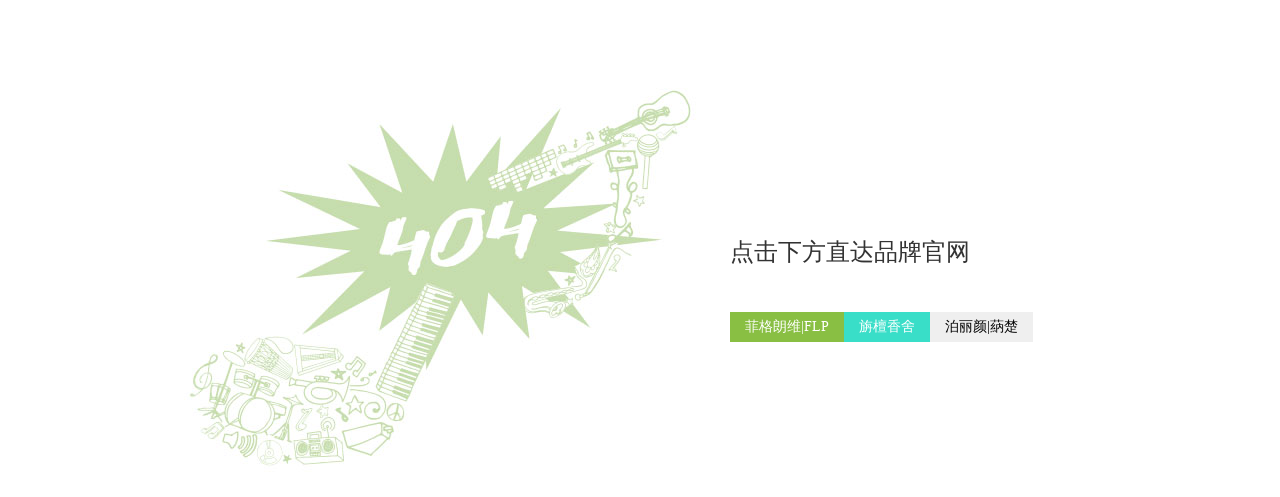

--- FILE ---
content_type: text/html
request_url: http://www.fegronve.com/news_show.asp?id=1062
body_size: 1391
content:
<!DOCTYPE html>
<!-- saved from url=(0023)http://www.a8.com/dfdsf -->
<html><head><meta http-equiv="Content-Type" content="text/html; charset=UTF-8">
	
    <meta http-equiv="X-UA-Compatible" content="IE=9">
	<meta name="viewport" content="width=device-width, initial-scale = 1.0, user-scalable = no">
    <meta name="keywords" content="">
	<meta name="description" content="">
	<title>菲朗生物集团</title>
    <link rel="stylesheet" href="404/a8ui.common.css" media="all">

 
</head>
<body>
<!--顶部导航--><script type="text/javascript">
$(function(){
    A8.checklogin(); // 检查登录
})
</script>

<div class="menu"></div><!--顶部导航-->
<div class="error_404">
	<div class="container clearfix">
    	<div class="error_pic"></div>
        <div class="error_info">
        	<h2><p>点击下方直达品牌官网</p></h2>
            <div class="operate">
            	<input class="global_btn btn_89bf43" onclick="location.href='http://flp.fegronve.com'" type="button" value="菲格朗维|FLP">
                <input class="global_btn btn_39dec8" onclick="location.href='http://zt.fegronve.com'" type="button" value="旃檀香舍">
                <input class="global_btn btn_306EFF" onclick="location.href='http://bly.fegronve.com'" type="button" value="泊丽颜|蒳楚">
            </div>
        </div>
    </div>
</div>
<script type="text/javascript">
$(function(){
	 $("#back_top > a").click(function(){
		$("html, body").animate({scrollTop:"0px"},1000);
		return false
	});
})
</script>
<!-- 页脚 --><!--[if lte IE 9]>
    <script src="http://main.a8-img.com/static/web/js/ltie/js/html5.min.js"></script>   
<![endif]-->
  
<!--[if IE 6]>
		<script type="text/javascript" src="http://main.a8-img.com/static/web/js/ltie/js/DD_belatedPNG.js"></script>
		<script type="text/javascript">
			DD_belatedPNG.fix('div, ul, img, li, input , a, .png_bg'); 
	  	</script>
 <![endif]-->
 <script type="text/javascript">var cnzz_protocol = (("https:" == document.location.protocol) ? " https://" : " http://");document.write(unescape("%3Cdiv id='cnzz_stat_icon_30061279'%3E%3C/div%3E%3Cscript src='" + cnzz_protocol + "w.cnzz.com/c.php%3Fid%3D30061279' type='text/javascript'%3E%3C/script%3E"));</script><div id="cnzz_stat_icon_30061279"></div>
<div style="display:none">


</div>


--- FILE ---
content_type: text/css
request_url: http://www.fegronve.com/404/a8ui.common.css
body_size: 7031
content:
@charset "utf-8";
body {
	font-size:14px;
	font-family:"\5FAE\8F6F\96C5\9ED1", Arial, Helvetica, sans-serif;
	background:#fff;
	overflow-x:hidden;
}
h1, h2, h3, h4, h5, h6 {
	font-weight:normal;
}
.fl {
	float:left;
}
.fr {
	float:right;
}
.center {
	margin-left:auto;
	margin-right:auto;
}
.tc {
	text-align:center;
}
.tl {
	text-align:left;
}
.tr {
	text-align:right;
}
.vm {
	vertical-align:middle;
}
.vb {
	vertical-align:bottom;
}
.vt {
	vertical-align:top;
}
.fb {
	font-weight:bold;
}
.fn {
	font-weight:normal;
}
.vh {
	visibility:hidden;
}
.vv {
	visibility:visible;
}
.block {
	display:block;
	overflow:hidden;
	cursor:pointer;
}
.hide {
	display:none;
}
.overflow {
	overflow:hidden;
}
.inline {
	display:inline;
}
.cl {
	display:block;
	overflow:hidden;
	clear:both;
	height:0;
	line-height:0;
	font-size:0;
}
.clear {
	clear:both;
	display:block;
	overflow:hidden;
	visibility:hidden;
	width:0;
	height:0
}
.clearfix {
*zoom:1;
	display:block;
}
.clearfix:after {
	position:relative;
	z-index:99;
	clear:both;
	content:".";
	display:block;
	font-size:0;
	line-height:0;
	visibility:hidden;
	width:0;
	height:0
}
* html .clearfix, *:first-child+html .clearfix {
	zoom:1
}
.relative {
	position:relative;
}
.ff_songti {
	font-family:'\5B8B\4F53';
}
.ff_xinsongti {
	font-family:'\65B0\5B8B\4F53';
}
.ff_yahei {
	font-family:'\5FAE\8F6F\96C5\9ED1';
}
.ff_kaiti {
	font-family:'\6977\4F53_GB2312';
}
.ff_lishu {
	font-family:'\96B6\4E66';
}
.ff_youyuan {
	font-family:'\5B8B\4F53';
}
.fc_fff {
	color:#000;
}
.fc_000 {
	color:#000;
}
.fc_333 {
	color:#333;
}
.fc_666 {
	color:#666;
}
.fc_999 {
	color:#999;
}
.fc_ccc {
	color:#ccc;
}
.fc_hot {
	color:#f00 !important;
}
.fc_89bf43 {
	color:#89bf43;
}
.fc_39dec8 {
	color:#39dec8;
}
.fc_38a085 {
	color:#38a085;
}
.tdl {
	text-decoration:underline;
}
.tdn, .tdn:hover, a.tdl:hover {
	text-decoration:none;
}
.hand {
	cursor:pointer;
}
.zoom {
*zoom:1;
}
.red_star {
	color:#f00 !important;
}
.hr_5, .hr_7, .hr_10, .hr_20 {
	font-size:1px;
	line-height:1px;
	clear:both;
	overflow:hidden;
}
.hr_5 {
	height:5px;
}
.hr_7 {
	height:7px;
}
.hr_10 {
	height:10px;
}
.hr_20 {
	height:20px;
}
.form label, .form input, .form select, .form textarea, .form button, .form .label {
	float:left;
	font-size:12px;
}
.share_trigger {
	position:relative;
}
.share_layer {
	position:absolute;
	width:174px;
	height:58px;
	z-index:999;
	display:none;
}
.share_layerpos1 {
	left:-32px;
	top:38px;
}
.share_layerpos2 {
	left:-72px;
	top:25px;
}
.share_layerpos3 {
	left:-72px;
	top:30px;
}
.share_layer .share_arrow {
	position:relative;
	left:0;
	top:0;
	z-index:99;
	width:174px;
	height:9px;
	background:url(../images/css_single/share_arrow.gif) center 0 no-repeat;
}
.share_layer .share_popico {
	position:absolute;
	top:8px;
	left:0;
	z-index:88;
	width:154px;
	height:30px;
	background:#fff;
	padding:9px;
	border:1px #d8d8d8 solid;
}
.icowrap_30 a {
	float:left;
	width:30px;
	height:30px;
}
.icowrap_50 a {
	float:left;
	width:50px;
	height:50px;
}
.sy30_sina, .sy30_sina:hover, .sy30_qzone, .sy30_qzone:hover, .sy30_qweibo, .sy30_qweibo:hover, .sy30_renren, .sy30_renren:hover, .sy30_douban, .sy30_douban:hover, .sf30_sina, .sf30_sina:hover, .sf30_qzone, .sf30_qzone:hover, .sf30_qweibo, .sf30_qweibo:hover, .sf30_renren, .sf30_renren:hover, .sf30_douban, .sf30_douban:hover, .sf50_sina, .sf50_sina:hover, .sf50_qzone, .sf50_qzone:hover, .sf50_qweibo, .sf50_qweibo:hover, .sf50_renren, .sf50_renren:hover, .sf50_douban, .sf50_douban:hover, .sf30_shareadd {
	background:url(../images/css_sprites/a8ui_share.png) no-repeat
}
.sy30_sina {
	background-position:0 0
}
.sy30_sina:hover {
	background-position:0 -30px
}
.sy30_qzone {
	background-position:-30px 0
}
.sy30_qzone:hover {
	background-position:-30px -30px
}
.sy30_qweibo {
	background-position:-60px 0;
}
.sy30_qweibo:hover {
	background-position:-60px -30px
}
.sy30_renren {
	background-position:-90px 0
}
.sy30_renren:hover {
	background-position:-90px -30px
}
.sy30_douban {
	background-position:-120px 0
}
.sy30_douban:hover {
	background-position:-120px -30px
}
.sf30_sina {
	background-position:-150px 0
}
.sf30_sina:hover {
	background-position:-150px -30px
}
.sf30_qzone {
	background-position:-180px 0
}
.sf30_qzone:hover {
	background-position:-180px -30px
}
.sf30_qweibo {
	background-position:-210px 0
}
.sf30_qweibo:hover {
	background-position:-210px -30px
}
.sf30_renren {
	background-position:-240px 0
}
.sf30_renren:hover {
	background-position:-240px -30px
}
.sf30_douban {
	background-position:-270px 0
}
.sf30_douban:hover {
	background-position:-270px -30px
}
.sf50_sina {
	background-position:0 -70px
}
.sf50_sina:hover {
	background-position:0 -120px
}
.sf50_qzone {
	background-position:-50px -70px
}
.sf50_qzone:hover {
	background-position:-50px -120px
}
.sf50_qweibo {
	background-position:-100px -70px
}
.sf50_qweibo:hover {
	background-position:-100px -120px
}
.sf50_renren {
	background-position:-150px -70px
}
.sf50_renren:hover {
	background-position:-150px -120px
}
.sf50_douban {
	background-position:-200px -70px
}
.sf50_douban:hover {
	background-position:-200px -120px
}
.sf30_shareadd {
	background-position:-250px -70px
}
.container {
	width:960px;
	max-width:960px;
	margin:auto;
}
.opacity_50 {
	filter:alpha(opacity=50);
	-khtml-opacity:0.5;
	-moz-opacity:0.5;
	opacity:0.5;
}
.loading {
	position:absolute;
	left:0;
	top:0;
	z-index:22;
	background:#fff url(../images/css_single/loading.gif) center center no-repeat;
}
.loading.wh50 {
	width:50px;
	height:50px;
}
.loading.wh80 {
	width:80px;
	height:80px;
}
.loading.wh200 {
	width:200px;
	height:200px;
}
.loading.wh220 {
	width:100%;
	height:100%;
}
.loading.wh280 {
	width:280px;
	height:280px;
}
.loading.wh400 {
	width:400px;
	height:400px;
}
.loading.wh420 {
	width:400px;
	height:200px;
}
.loading.wh468 {
	width:468px;
	height:263px;
}
.hover_animate {
	position:relative;
	height:100%;
	width:100%;
	overflow:hidden;
	display:block;
	cursor:pointer;
	font-family:"\5FAE\8F6F\96C5\9ED1", Arial, Helvetica, sans-serif;
}
.hover_animate .hover_item {
	position:absolute;
	left:0;
	transition:all 0.3s ease-in-out;
	-moz-transition:all 0.3s ease-in-out;
	-webkit-transition:all 0.3s ease-in-out;
	-o-transition:all 0.3s ease-in-out;
}
.hover_animate:hover .hover_item {
	bottom:0;
}
.hover_220 {
	position:relative;
	height:100%;
	width:100%;
	overflow:hidden;
}
.hover_220 .hover_item {
	bottom:-180px;
	height:220px;
	background:url(../images/css_single/opacity_50.png) 0 0 repeat
}
.hoa_title {
	float:left;
	height:40px;
	line-height:40px;
	width:190px;
	margin:0 15px;
	overflow:hidden;
	border-bottom:1px #a4abb2 solid;
	_display:inline;
	font-size:16px;
}
.hoa_title a {
	color:#fff;
}
.hoa_info {
	float:left;
	width:190px;
	padding:0;
	margin:5px 15px 0;
	color:#fff;
	font-size:12px;
}
.hoa_info p {
	line-height:20px;
	margin:0;
	padding:0;
}
.square_share, .square_share:hover, .square_mail, .square_mail:hover, .square_phone, .square_qq, .square_zoom, .square_zoom:hover, .square_add, .square_add:hover, .square_del, .square_past, .square_both, .square_ting {
	width:30px;
	height:30px;
	cursor:pointer;
	background:url(../images/css_sprites/a8ui_square.png) no-repeat;
}
.square_add {
	background-position:0 0
}
.square_add:hover {
	background-position:-30px 0
}
.square_del {
	background-position:0 -180px
}
.square_past {
	background-position:-30px -180px
}
.square_both {
	background-position:0 -210px
}
.square_share {
	background-position:0 -30px
}
.square_share:hover {
	background-position:-30px -30px
}
.square_mail {
	background-position:0 -60px
}
.square_mail:hover {
	background-position:-30px -60px
}
.square_phone {
	background-position:0 -90px
}
.square_qq {
	background-position:0 -120px
}
.square_zoom {
	background-position:0 -150px
}
.square_zoom:hover {
	background-position:-30px -150px
}
.square_ting {
	background-position:-30px -240px
}
.ting_total {
	height:30px;
	padding:0 20px 0 16px;
	min-width:64px;
	max-width:150px;
	background:#28cbb5;
	cursor:pointer;
	-webkit-transition:all 0.2s linear;
	-moz-transition:all 0.2s linear;
	-o-transition:all 0.2s linear;
	transition:all 0.2s linear;
}
.ting_total:hover {
	background:#39dec8;
}
.ting_total .ting_num {
	color:#fff;
	line-height:30px;
}
.ico_play {
	background:url(../images/css_single/play.gif) 10px 12px no-repeat;
	padding-left:30px;
}
.ico_play a {
	color:#89bf43 !important;
	text-decoration:none;
}
.ico_pause {
	background:url(../images/css_single/pause.gif) 10px 12px no-repeat;
	padding-left:30px;
}
.ico_pause a {
	color:#89bf43 !important;
	text-decoration:none;
}
.sort_up, .sort_up:hover, .sort_up.current, .sort_down, .sort_down:hover, .sort_down.current {
	float:left;
	color:#fff;
	text-decoration:none;
	height:30px;
	padding:0 24px 0 10px;
	background:url(../images/css_single/sort_arrow.gif) right 0 no-repeat
}
.sort_up, .sort_up:hover, .sort_up.current {
	background:url(../images/css_single/sort_arrow.gif) right 0 no-repeat
}
.sort_down, .sort_down:hover, .sort_down.current {
	background:url(../images/css_single/sort_arrow.gif) right -30px no-repeat
}
.sort_up {
	background-color:#d0d0d0
}
.sort_up:hover {
	background-color:#39dec8
}
.sort_up.current {
	background-color:#28cbb5
}
.sort_down {
	background-color:#d0d0d0
}
.sort_down:hover {
	background-color:#39dec8
}
.sort_down.current {
	background-color:#28cbb5
}
.form_ico {
	width:30px;
	height:30px;
}
.form_ico a {
	float:left;
	width:30px;
	height:30px;
}
.form_lock, .form_lock:hover, .form_lock.current, .form_unlock, .form_unlock:hover, .form_unlock.current, .form_edit, .form_edit:hover, .form_edit.current, .form_del, .form_del:hover, .form_del.current, .form_down, .form_down:hover, .form_down.current, .form_buy, .form_buy:hover, .form_buy.current, .form_eye, .form_eye:hover, .form_eye.current, .form_heart, .form_heart:hover, .form_heart.current, .form_share, .form_share:hover, .form_share.current, .form_compose, .form_compose:hover, .form_compose.current, .form_uppic, .form_uppic:hover, .form_uppic.current {
	width:30px;
	height:30px;
	display:inline-block;
	cursor:pointer;
	background:url(../images/css_sprites/a8ui_formico.png) no-repeat
}
.form_lock {
	background-position:0 0
}
.form_lock:hover {
	background-position:-30px 0
}
.form_lock.current {
	background-position:-30px 0
}
.form_unlock {
	background-position:0 -30px
}
.form_unlock:hover {
	background-position:-30px -30px
}
.form_unlock.current {
	background-position:-30px -30px
}
.form_edit {
	background-position:0 -60px;
}
.form_edit:hover {
	background-position:-30px -60px
}
.form_edit.current {
	background-position:-30px -60px
}
.form_del {
	background-position:0 -90px;
}
.form_del:hover {
	background-position:-30px -90px
}
.form_del.current {
	background-position:-30px -90px
}
.form_down {
	background-position:0 -120px;
}
.form_down:hover {
	background-position:-30px -120px
}
.form_down.current {
	background-position:-30px -120px
}
.form_buy {
	background-position:0 -150px;
}
.form_buy:hover {
	background-position:-30px -150px
}
.form_buy.current {
	background-position:-30px -150px
}
.form_eye {
	background-position:0 -180px;
}
.form_eye:hover {
	background-position:-30px -180px
}
.form_eye.current {
	background-position:-30px -180px
}
.form_heart {
	background-position:0 -210px;
}
.form_heart:hover {
	background-position:-30px -210px
}
.form_heart.current {
	background-position:-30px -210px
}
.form_share {
	background-position:0 -240px;
}
.form_share:hover {
	background-position:-30px -240px
}
.form_share.current {
	background-position:-30px -240px
}
.form_compose {
	background-position:0 -270px;
}
.form_compose:hover {
	background-position:-30px -270px
}
.form_compose.current {
	background-position:-30px -270px
}
.form_uppic {
	background-position:0 -300px;
}
.form_uppic:hover {
	background-position:-30px -300px
}
.form_uppic.current {
	background-position:-30px -300px
}
.ml_10 {
	margin-left:10px;
}
.mt_10 {
	margin-top:10px;
}
.pos_vip16 {
	position:absolute;
	right:0;
	top:-5px;
	z-index:33;
}
.vip_16, .vip_20, .vip_30 {
	background-image:url(../images/css_sprites/a8ui_vip.png);
	background-repeat:no-repeat;
}
.vip_16 {
	display:inline-block;
	height:16px;
	width:16px;
	background-position:0 0
}
.vip_20 {
	display:inline-block;
	height:20px;
	width:20px;
	background-position:0 -16px
}
.vip_30 {
	display:inline-block;
	height:30px;
	width:30px;
	background-position:0 -36px
}
.import_music, .import_album, .import_pic {
	width:30px;
	height:30px;
	display:inline-block;
	background:url(../images/css_sprites/data_import.png) no-repeat;
}
.import_music {
	background-position:0 0;
}
.import_album {
	background-position:0 -30px;
}
.import_pic {
	background-position:0 -60px;
}
.valid_wrap {
	float:left;
	margin-left:10px;
	height:36px;
	line-height:36px;
	overflow:hidden;
	font-size:12px;
	font-family:'\5B8B\4F53', Verdana, Geneva, sans-serif;
}
.valid_w260 {
	width:215px;
}
.valid_w500 {
	width:455px;
}
.valid_success, .valid_error {
	padding-left:41px;
	background-image:url(../images/css_sprites/valid_icon.png);
	background-repeat:no-repeat;
}
.valid_success {
	background-position:0 0;
	color:#71b83d;
	padding-left:36px;
}
.valid_error {
	background-position:0 -36px;
	color:#ec7063;
	padding-left:36px;
}
.valid_normal {
	padding-left:5px;
	color:#aaa;
}
.valid_focus {
	padding-left:5px;
}
.error_404 {
	background:#fff;
	height:540px;
	padding-bottom:30px;
}
.error_404 .container {
	width:960px;
	height:540px;
	overflow:hidden;
}
.error_404 .error_pic {
	float:left;
	width:560px;
	height:540px;
	background:url(error_404.jpg) 0 0 no-repeat;
}
.error_404 .error_info {
	float:right;
	width:390px;
	padding-top:180px;
}
.error_404 .error_info h2 {
	height:80px;
	line-height:80px;
	color:#333;
	font-size:24px;
	font-family:"\5FAE\8F6F\96C5\9ED1", Arial, Helvetica, sans-serif;
}
.error_404 .error_info .operate {
	height:30px;
	line-height:30px;
}
.loadico_music, .loadico_lrc {
	width:30px;
	height:30px;
	display:inline-block;
	background:url(../images/css_sprites/a8ui_upload.png) no-repeat
}
.loadico_music {
	background-position:0 0
}
.loadico_lrc {
	background-position:0 -30px
}
.load_progresspos1 {
	float:left;
	margin-top:18px;
	margin-right:10px;
}
.load_iconpos {
	float:left;
	margin-top:3px;
}
.load_progressbar {
	width:150px;
	height:3px;
	background:#e5e5e5;
}
.load_progressbar .progress_value {
	float:left;
	width:0;
	height:3px;
	background:#9eca66;
}
.load_txt {
	float:left;
	padding:0 10px;
	line-height:36px;
	color:#ccc;
}
.load_txt .title {
	float:left;
	padding-right:10px;
	font-size:14px;
	color:#333;
}
.load_txt .info {
	color:#999;
}
.load_link {
	float:left;
	padding:0 10px;
	line-height:36px;
	color:#38a085;
}
.load_link a, .load_link a:hover {
	color:#38a085;
}
.default_status {
	width:660px;
	margin:0 auto;
	clear:both
}
.default_mstatus {
	width:440px;
	margin:0 auto;
	clear:both
}
.default_p70 {
	padding:70px 0;
}
.default_p150 {
	padding:150px 0;
}
.default_status .default_info {
	float:left;
	padding-left:25px;
	width:535px;
}
.default_mstatus .default_info {
	float:left;
	padding-left:25px;
	width:315px;
}
.email_icon80, .fail_icon80, .achieve_icon80, .auditing_icon80 {
	width:80px;
	height:80px;
	display:inline-block;
	overflow:hidden;
	background-image:url(../images/css_sprites/status_icon80.png);
	background-repeat:no-repeat;
}
.email_icon80 {
	background-position:0 0;
}
.fail_icon80 {
	background-position:0 -80px;
}
.achieve_icon80 {
	background-position:0 -160px;
}
.auditing_icon80 {
	background-position:0 -240px;
}
.email_seccuss {
	font-family:'\5B8B\4F53';
}
.email_seccuss .title {
	height:40px;
	line-height:40px;
	width:535px;
	font-size:18px;
	color:#333;
	font-family:"\5FAE\8F6F\96C5\9ED1", Arial, Helvetica, sans-serif;
}
.email_seccuss .title .email {
	color:#89bf43;
}
.email_seccuss .mail_info {
	line-height:20px;
	font-size:12px;
	color:#ccc;
	padding:5px 0;
}
.email_seccuss .mail_info a {
	color:#38a085;
	text-decoration:underline;
}
.email_seccuss .mail_viewbtn {
	height:36px;
	padding-top:10px;
}
.achieve_wrap {
	padding:150px 0;
}
.achieve_info {
	font-family:"\5FAE\8F6F\96C5\9ED1", Arial, Helvetica, sans-serif;
}
.achieve_info .title {
	height:50px;
	line-height:50px;
	font-size:24px;
	color:#333;
}
.achieve_info .achieve_txt {
	line-height:20px;
	font-size:16px;
	color:#999;
}
.achieve_info .achieve_btn {
	padding-top:10px;
}
.fail_default {
	font-family:"\5FAE\8F6F\96C5\9ED1", Arial, Helvetica, sans-serif;
	padding-top:10px;
}
.fail_default .title {
	height:50px;
	line-height:50px;
	font-size:24px;
	color:#333;
}
.fail_default .s_title {
	height:30px;
	line-height:30px;
	font-size:18px;
	color:#333;
}
.fail_default .fail_info {
	line-height:20px;
	font-size:12px;
	color:#ccc;
	padding:5px 0;
}
.fail_default .fail_info a {
	color:#38a085;
	text-decoration:underline;
}
.fail_default .jump_reg {
	height:46px;
	padding:50px 0 0 90px;
}
.auditing_info {
	font-family:"\5FAE\8F6F\96C5\9ED1", Arial, Helvetica, sans-serif;
}
.auditing_info .title {
	height:30px;
	line-height:30px;
	padding-bottom:5px;
	font-size:24px;
	color:#333;
}
.auditing_info .auditing_txt {
	line-height:22px;
	font-size:14px;
	color:#aaa;
}
.auditing_info .auditing_txt a {
	color:#38a085;
	padding-left:5px;
	text-decoration:underline;
}
.global_btn {
	float:left;
	height:30px;
	line-height:30px;
	padding:0 15px;
	margin:0;
	font-size:14px;
	font-family:'\5B8B\4F53';
	border:none;
}
.global_btnh36 {
	float:left;
	height:36px;
	line-height:36px;
	padding:0 18px;
	margin:0;
	font-size:14px;
	font-family:'\5B8B\4F53';
	border:none;
}
.global_btnh46 {
	float:left;
	height:46px;
	line-height:46px;
	padding:0 42px;
	margin:0;
	font-size:24px;
	font-family:'\5FAE\8F6F\96C5\9ED1';
	border:none;
}
.btn_89bf43 {
	background:#89bf43;
	color:#fff;
}
.btn_89bf43:hover {
	background:#7da548;
	color:#fff;
	-webkit-transition:all 0.2s linear;
	-moz-transition:all 0.2s linear;
	-o-transition:all 0.2s linear;
	transition:all 0.2s linear;
}
.btn_39dec8 {
	background:#39dec8;
	color:#fff;
}
.btn_39dec8:hover {
	background:#28cbb5;
	color:#fff;
	-webkit-transition:all 0.2s linear;
	-moz-transition:all 0.2s linear;
	-o-transition:all 0.2s linear;
	transition:all 0.2s linear;
}
.btn_85c1e9 {
	background:#85c1e9;
	color:#fff;
}
.btn_disabled {
	background:#d0d0d0;
	color:#fff;
}
.label_aa {
	margin:0;
	padding:5px 0;
	width:100%;
	font-size:12px;
}
.label_aa a {
	float:left;
	width:63px;
	height:28px;
	line-height:28px;
	text-align:center;
	border:1px #e9e9e9 solid;
	color:#38a085;
	margin:1px;
	display:inline-block;
}
.label_aa a:hover, .label_aa a.current {
	width:65px;
	height:30px;
	line-height:30px;
	text-align:center;
	background:#28cbb5;
	border:none;
	color:#fff;
	text-decoration:none;
}
.input_210 {
	width:178px;
	padding:0 15px;
	height:34px;
	line-height:34px;
	font-size:12px;
	color:#333;
	border:1px #e9e9e9 solid;
}
.input_320 {
	width:288px;
	padding:0 15px;
	height:34px;
	line-height:34px;
	font-size:12px;
	color:#333;
	border:1px #e9e9e9 solid;
}
.input_330 {
	width:298px;
	padding:0 15px;
	height:34px;
	line-height:34px;
	font-size:12px;
	color:#333;
	border:1px #e9e9e9 solid;
}
.input_440 {
	width:408px;
	padding:0 15px;
	height:34px;
	line-height:34px;
	font-size:12px;
	color:#333;
	border:1px #e9e9e9 solid;
}
.textarea_780 {
	width:770px;
	height:100px;
	border:1px #e9e9e9 solid;
	font-size:12px;
	line-height:20px;
	padding:5px;
	color:#333;
}
.textarea_520 {
	width:510px;
	height:100px;
	border:1px #e9e9e9 solid;
	font-size:12px;
	line-height:20px;
	padding:5px;
	color:#333;
}
.textarea_330 {
	width:318px;
	height:100px;
	border:1px #e9e9e9 solid;
	font-size:12px;
	line-height:20px;
	padding:5px;
	color:#333;
}
.comments {
	width:100%;
	min-width:620px;
}
.comments .comments_write {
	width:100%;
	height:130px;
	clear:both;
	margin-bottom:30px;
}
.comments .comments_show {
	width:100%;
	clear:both;
}
.comments_user {
	float:left;
	width:50px;
}
.comments_user .user_portrait {
	float:left;
	width:50px;
	height:50px;
	overflow:hidden;
}
.comments_user .user_portrait img {
	float:left;
	width:50px;
	height:50px;
	border-radius:50%;
}
.comments_infowrap {
	float:right;
	margin-right:-65px;
	width:100%;
	overflow:hidden;
}
.comments_offset {
	padding-right:65px;
}
.comments_operate {
	width:100%;
	border:1px #e9e9e9 solid;
	border-bottom:none;
}
.comments_operate textarea {
	width:98%;
	height:88px;
	line-height:22px;
	color:#999;
	padding:5px 1%;
	border:none;
	background:none;
}
.comments_operate .operate_bar {
	width:100%;
	height:30px;
	line-height:30px;
	background:url(../images/player/operate_bar.gif) 0 0 repeat-x;
}
.comments_operate .face_btn {
	float:left;
	position:relative;
	margin-left:10px;
	width:30px;
	height:30px;
	overflow:hidden;
}
.comments_operate .face_btn a {
	float:left;
	width:30px;
	height:30px;
	overflow:hidden;
}
.comments_operate .comments_btn {
	float:right;
	width:90px;
	height:30px;
	background:url(../images/player/comments_btn.gif) 0 0 no-repeat;
	overflow:hidden;
}
.comments_operate .comments_btn a {
	float:left;
	width:90px;
	height:30px;
	overflow:hidden;
}
.comments_operate .comments_tips {
	float:right;
	padding-right:1%;
	line-height:30px;
	color:#aaa;
}
.comments_show li {
	float:left;
	width:100%;
	padding:20px 0;
	border-bottom:1px #e9e9e9 solid;
	clear:both;
}
.comments_show li .user_portrait {
	margin-top:10px !important;
}
.comments_content {
	width:100%;
	color:#999;
}
.comments_content .msg_title {
	width:100%;
	height:25px;
	line-height:25px;
	padding:0;
	margin:0;
	font-family:'\5FAE\8F6F\96C5\9ED1';
}
.comments_content .msg_title .username, .comments_content .msg_title .username a {
	float:left;
	font-size:14px;
	color:#333;
}
.comments_content .msg_title .floor {
	float:right;
	padding-right:2%;
}
.comments_content .msg_info {
	width:100%;
	line-height:18px;
	padding:0;
	margin:0;
	font-size:12px;
	font-family:'\5B8B\4F53';
}
.comments_content .msg_source {
	width:100%;
	height:20px;
	line-height:20px;
	padding:0;
	margin:0;
}
.comments_content .msg_source .date {
}
.comments_content .msg_source .from {
	padding-left:20px;
}
.comments_content .msg_source .from a {
	color:#38a085;
	margin-left:5px;
}
.p10 {
	padding:10px
}
.p20 {
	padding:20px
}
.p30 {
	padding:30px
}
.pt1 {
	padding-top:1px
}
.pt5 {
	padding-top:5px
}
.pt10 {
	padding-top:10px
}
.pt20 {
	padding-top:20px
}
.pt30 {
	padding-top:30px
}
.pb1 {
	padding-bottom:1px
}
.pb5 {
	padding-bottom:5px
}
.pb10 {
	padding-bottom:10px
}
.pb20 {
	padding-bottom:20px
}
.pb30 {
	padding-bottom:30px
}
.pr1 {
	padding-right:1px
}
.pr5 {
	padding-right:5px
}
.pr10 {
	padding-right:10px
}
.pr20 {
	padding-right:20px
}
.pr30 {
	padding-right:30px
}
.pl1 {
	padding-left:1px
}
.pl5 {
	padding-left:5px
}
.pl10 {
	padding-left:10px
}
.pl20 {
	padding-left:20px
}
.pl30 {
	padding-left:30px
}
.m10 {
	margin:10px
}
.m20 {
	margin:20px
}
.m30 {
	margin:30px
}
.mt1 {
	margin-top:1px
}
.mt5 {
	margin-top:5px
}
.mt10 {
	margin-top:10px
}
.mt20 {
	margin-top:20px
}
.mt30 {
	margin-top:30px
}
.mb1 {
	margin-bottom:1px
}
.mb5 {
	margin-bottom:5px
}
.mb10 {
	margin-bottom:10px
}
.mb20 {
	margin-bottom:20px
}
.mb30 {
	margin-bottom:30px
}
.mr1 {
	margin-right:1px
}
.mr5 {
	margin-right:5px
}
.mr10 {
	margin-right:10px
}
.mr20 {
	margin-right:20px
}
.mr30 {
	margin-right:30px
}
.ml1 {
	margin-left:1px
}
.ml5 {
	margin-left:5px
}
.ml10 {
	margin-left:10px
}
.ml20 {
	margin-left:20px
}
.ml30 {
	margin-left:30px
}
.fs12 {
	font-size:12px
}
.fs14 {
	font-size:14px
}
.fs16 {
	font-size:16px
}
.fs18 {
	font-size:18px
}
.fs20 {
	font-size:20px
}
.fs24 {
	font-size:24px
}
.flydlg_box div, .flydlg_box h1, .flydlg_box h2, .flydlg_box h3, .flydlg_box p {
	margin:0;
	padding:0;
	outline:none;
}
.flydlg_box {
	font-size:12px;
	position:absolute;
	z-index:9999;
	display:none;
	overflow:hidden;
}
.flydlg_box .bg {
	position:absolute;
	height:100%;
	width:100%;
	background-color:#ddd;
	border-radius:3px;
	opacity:0.5;
	filter:alpha(opacity = 50);
	-ms-filter:"alpha(opacity=50)";
	z-index:10000;
}
.flydlg_box .content {
	margin:4px;
	z-index:10001;
	position:absolute;
	left:0px;
	top:0px;
	background-color:white;
	border:1px solid #DDD;
	border-radius:3px;
	padding:15px 20px;
}
.flydlg_box .dialog-inner {
	text-align:center;
	display:block;
	font-size:12px
}
.flydlg_box .btns {
	padding:15px 0 0;
	float:right;
}
.flydlg_box .btns a {
	margin:0 3px;
	text-decoration:none;
	border:none;
}
.flydlg_box .btns a:hover {
	margin:0 3px;
	text-decoration:none;
	border:none;
}
.flydlg_box .button, .button span {
	display:inline-block;
	background-image:url(../images/css_single/confirm_btn.png);
	color:#666666;
	font-weight:normal;
	text-decoration:none;
	cursor:pointer;
	width:auto;
}
.flydlg_box .normal {
	background-position:0 -112px;
	padding-left:2px;
	height:28px;
}
.flydlg_box .normal span {
	height:28px;
	line-height:27px;
	background-position:right -140px;
	padding:0 16px 0 14px;
	min-width:22px;
	text-align:center;
}
.flydlg_box .normal:hover {
	background-position:0 -168px;
	text-decoration:none;
}
.flydlg_box .normal:hover span {
	background-position:right -196px;
}
.flydlg_box .green {
	background-position:0 0;
	padding-left:2px;
	height:28px;
}
.flydlg_box .green span {
	height:28px;
	line-height:27px;
	background-position:right -28px;
	padding:0 16px 0 14px;
	min-width:22px;
	color:white;
	text-align:center;
}
.flydlg_box .green:hover {
	background-position:0 -56px;
	text-decoration:none;
}
.flydlg_box .green:hover span {
	background-position:right -84px;
}
.ie_scrollbar {
	scrollbar-arrow-color:#f4ae21;
	scrollbar-face-color:#333;
	scrollbar-3dlight-color:#666;
	scrollbar-highlight-color:#666;
	scrollbar-shadow-color:#999;
	scrollbar-darkshadow-color:#666;
	scrollbar-track-color:#666;
	scrollbar-base-color:#f8f8f8;
}
::-webkit-scrollbar {
width:10px;
background:#424242;
-webkit-transition:all 0.3s ease-out;
-moz-transition:all 0.3s ease-out;
-o-transition:all 0.3s ease-out;
transition:all 0.3s ease-out;
}
::-webkit-scrollbar-button {
display:none;
}
::-webkit-scrollbar-track {
background:#fff;
}
::-webkit-scrollbar-track-piece {
background-color:#fff;
-webkit-border-radius:0;
}
::-webkit-scrollbar-thumb {
background:#aaa;
border-radius:100px;
-webkit-border-radius:100px;
}
::-webkit-scrollbar-thumb:hover {
background-color:#666;
height:50px;
-webkit-border-radius:4px;
}
::-webkit-scrollbar-thumb:active {
background:#39dec8;
}
.gradient:after {
	height:70%;
	width:100%;
	bottom:0;
	left:0;
	position:absolute;
	content:'';
	pointer-events:none;
	background:-moz-linear-gradient(top, rgba(30, 87, 153, 0) 0, rgba(0, 0, 0, .4) 100%);
	background:-webkit-gradient(linear, left top, left bottom, color-stop(0%, rgba(30, 87, 153, 0)), color-stop(100%, rgba(0, 0, 0, .4)));
	background:-webkit-linear-gradient(top, rgba(30, 87, 153, 0) 0, rgba(0, 0, 0, .4) 100%);
	background:-o-linear-gradient(top, rgba(30, 87, 153, 0) 0, rgba(0, 0, 0, .4) 100%);
	background:-ms-linear-gradient(top, rgba(30, 87, 153, 0) 0, rgba(0, 0, 0, .4) 100%);
	background:linear-gradient(to bottom, rgba(30, 87, 153, 0) 0, rgba(0, 0, 0, .4) 100%)
}
